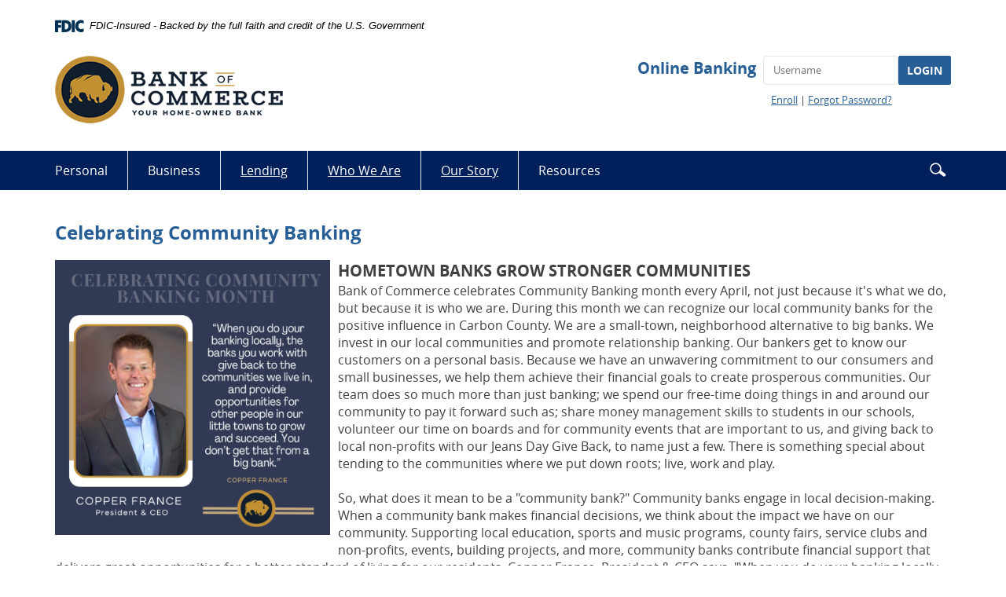

--- FILE ---
content_type: text/html; charset=utf-8
request_url: https://www.bocrawlins.com/who-we-are/celebrating-community-banking
body_size: 6356
content:
<!DOCTYPE html><!--[if lt IE 7]>      <html class="no-js lt-ie10 lt-ie9 lt-ie8 lt-ie7" lang="en"> <![endif]--><!--[if IE 7]>         <html class="no-js lt-ie10 lt-ie9 lt-ie8" lang="en"> <![endif]--><!--[if IE 8]>         <html class="no-js lt-ie10 lt-ie9" lang="en"> <![endif]--><!--[if IE 9]>         <html class="no-js lt-ie10 lt-ie9" lang="en"> <![endif]--><!--[if gt IE 8]><!--><html class="no-js" lang="en"><!--<![endif]--><head><meta charset="utf-8"><meta http-equiv="X-UA-Compatible" content="IE=edge,chrome=1"><title>Celebrating Community Banking › Bank of Commerce (Rawlins)</title><meta name="description" content=""><meta name="keywords" content=""><meta name="viewport" content="width=device-width,initial-scale=1"><meta name="apple-mobile-web-app-title" content="Bank of Commerce (Rawlins)"><link rel="apple-touch-icon" sizes="180x180" href="/apple-touch-icon.png"><link rel="icon" type="image/png" sizes="32x32" href="/favicon-32x32.png"><link rel="icon" type="image/png" sizes="16x16" href="/favicon-16x16.png"><link rel="manifest" href="/site.webmanifest"><link rel="mask-icon" href="/safari-pinned-tab.svg" color="#5bbad5"><meta name="msapplication-TileColor" content="#da532c"><meta name="theme-color" content="#ffffff"><script>!function(e,a,t,n,g,c,o){e.GoogleAnalyticsObject=g,e.ga=e.ga||function(){(e.ga.q=e.ga.q||[]).push(arguments)},e.ga.l=1*new Date,c=a.createElement(t),o=a.getElementsByTagName(t)[0],c.async=1,c.src="https://www.google-analytics.com/analytics.js",o.parentNode.insertBefore(c,o)}(window,document,"script",0,"ga"),ga("create","UA-XXXX-X","auto"),ga("create","UA-YYYY-Y","auto",{name:"newTracker"}),ga("send","pageview"),ga("newTracker.send","pageview")</script><link rel="stylesheet" href="/assets/css/main.min.css"><script type="text/javascript">!function(){"use strict";var e,t,n,a="/assets/css/fonts.css?v=11242014";function c(){if(window.localStorage&&window.XMLHttpRequest)if(n=a,window.localStorage&&localStorage.font_css_cache&&localStorage.font_css_cache_file===n)o(localStorage.font_css_cache);else{var e=function(e,t){var n=new XMLHttpRequest;"withCredentials"in n?n.open(e,t,!0):"undefined"!=typeof XDomainRequest?(n=new XDomainRequest).open(e,t):n=null;return n}("GET",a);e&&(e.onreadystatechange=function(){4===e.readyState&&(o(e.responseText),localStorage.font_css_cache=e.responseText,localStorage.font_css_cache_file=a)},e.send())}else{var t=document.createElement("link");t.href=a,t.rel="stylesheet",t.type="text/css",document.getElementsByTagName("head")[0].appendChild(t),document.cookie="font_css_cache"}var n}function o(e){var t=document.createElement("style");t.setAttribute("type","text/css"),t.styleSheet?t.styleSheet.cssText=e:t.innerHTML=e,document.getElementsByTagName("head")[0].appendChild(t)}window.localStorage&&localStorage.font_css_cache||-1<document.cookie.indexOf("font_css_cache")?c():(e=window,t="load",n=c,e.addEventListener?e.addEventListener(t,n,!1):e.attachEvent&&e.attachEvent("on"+t,n))}()</script><!--[if IE 8]> <script src="/assets/js/polyfills.min.js"></script> <![endif]--><!--[if lt IE 9]> <script src="/assets/js/html5shiv.min.js"></script> <![endif]-->
          
        </head><body class="subpage"><a href="#main" class="hidden-compliance">Skip Navigation</a> <a class="hidden-compliance external" href="http://get.adobe.com/reader/">Documents in Portable Document Format (PDF) require Adobe Acrobat Reader 5.0 or higher to view,download Adobe® Acrobat Reader.</a> <header class="header"><link rel="stylesheet" href="https://fonts.googleapis.com/css2?family=Source+Sans+3:ital,wght@1,400;1,600"><div class="fdic-banner"><div class="container"><div class="fdic-container"><div class="fdic-logo"><svg width="38" height="17" viewBox="0 0 38 17" aria-labelledby="fdicLogo"><title id="fdicLogo">FDIC Logo</title><g><path fill-rule="evenodd" clip-rule="evenodd" d="M8.79102 0.673615H13.9183C18.5271 0.673615 21.4825 3.66654 21.4825 8.34109C21.4825 13.5134 18.216 16.0328 13.0138 16.0328H8.79102V0.673615ZM13.5956 4.19475C13.4113 4.19475 13.1751 4.2251 12.8525 4.2251V12.5057C15.4564 12.5057 17.4613 11.413 17.4613 8.25614C17.4613 5.54248 15.8194 4.20082 13.5841 4.20082L13.5956 4.19475Z" fill="currentColor"></path><path fill-rule="evenodd" clip-rule="evenodd" d="M37.3603 5.14182V1.0865C36.3305 0.61301 35.2172 0.375059 34.0938 0.388356C32.0639 0.322493 30.0956 1.12816 28.6402 2.6207C27.1847 4.11323 26.3669 6.16465 26.3741 8.30473C26.3741 12.8093 29.7673 16.1118 34.0131 16.1118C35.2019 16.1973 36.3828 15.8524 37.3603 15.1344V11.073C36.4505 11.779 35.3558 12.1713 34.2263 12.1961C33.1948 12.2257 32.198 11.8027 31.4739 11.0281C30.7497 10.2535 30.3632 9.19685 30.4068 8.11047C30.3706 7.02121 30.7578 5.96358 31.4788 5.18208C32.1997 4.40058 33.192 3.96287 34.2263 3.97015C35.3567 4.01174 36.4489 4.41161 37.3603 5.11754V5.14182Z" fill="currentColor"></path><path fill-rule="evenodd" clip-rule="evenodd" d="M0 0.673615V16.0328H4.00964L4.03845 10.1563H7.93863V6.60483H4.06149L4.03845 4.22506H8.23244V0.673615H0Z" fill="currentColor"></path><path fill-rule="evenodd" clip-rule="evenodd" d="M21.9092 16.0328H25.9188V0.673615H21.9092V16.0328Z" fill="currentColor"></path></g></svg></div><span class="fdic-text">FDIC-Insured - Backed by the full faith and credit of the U.S. Government</span></div></div></div><div class="container"><span itemscope="" itemtype="http://schema.org/BankOrCreditUnion"><span itemprop="name" class="sr-only">Bank of Commerce - Rawlins </span><a href="/" class="logo" title="Bank of Commerce, Rawlins, WY" itemprop="url"><span class="logotype" itemprop="image" itemscope="" itemtype="http://schema.org/ImageObject"><img src="/assets/img/bocrawlins.png" alt="Bank of Commerce - Rawlins" itemprop="url"></span></a></span><div class="header-right"><form class="olb-login form-inline" method="post" name="Remote" action="https://my.bocrawlins.com/login" autocomplete="off"><div class="form-group"><label for="id">Online Banking</label> <input type="text" class="form-control" name="username" id="id" placeholder="Username" required="" autocomplete="off" autocapitalize="off"></div><button type="submit" class="btn btn-small btn btn-primary">LOGIN</button> <div class="olb-links"><a href="https://my.bocrawlins.com/enroll">Enroll</a> | <a href="https://my.bocrawlins.com/forgot">Forgot Password?</a></div></form><!--    --><!--    --><!--    --></div></div></header> <nav class="navbar"><div class="container"><!-- Brand and toggle get grouped for better mobile display --><div class="navbar-header"><button type="button" class="navbar-toggle collapsed" data-toggle="collapse" data-target="#navbar-collapse" aria-expanded="false"><span class="sr-only">Toggle navigation</span> <span class="icon-bar"></span> <span class="icon-bar"></span> <span class="icon-bar"></span></button> <a href="#" data-toggle="collapse" data-target="#navbar-collapse" aria-expanded="false">Menu</a></div><form method="get" action="/search" class="navbar-search"><div class="form-group"><label for="search-input" class="sr-only">Enter search terms</label> <input name="q" type="search" class="form-control" id="search-input" placeholder="Enter search word(s)" title="Enter search terms" required=""> <a href="#" role="button" class="btn-search"><span class="icon icon-magnify" title="Search icon"><span class="sr-only">Search icon</span></span></a> <button class="btn-submit" type="submit"><span class="icon icon-magnify" title="search icon"><span class="sr-only">Search submit</span></span></button></div></form><div class="clearfix"></div><!-- Collect the nav links, forms, and other content for toggling --><div class="collapse navbar-collapse" id="navbar-collapse"><ul class="banno-menu menu-1fdd32c0-beac-11e4-af0e-005056a30020">
                       <li class="dropdown menu-category">
        <span role="button" aria-expanded="false" class="category-item" tabindex="0">Personal</span>
        <ul class="dropdown-menu">
            <li class="dropdown menu-internal">
        <a href="/personal/checking-accounts" class="dropdown-toggle">Checking Accounts</a>
        <ul class="dropdown-menu">
            <li class="menu-internal">
        <a href="/personal/kasasa-checking">Kasasa Rewards Checking</a>
        
      </li><li class="menu-internal">
        <a href="/personal/personal-checking">Personal Checking</a>
        
      </li><li class="menu-internal">
        <a href="/personal/health-savings-account">Health Savings Account</a>
        
      </li>
          </ul>
      </li><li class="dropdown menu-internal">
        <a href="/personal/savings-accounts" class="dropdown-toggle">Savings Accounts</a>
        <ul class="dropdown-menu">
            <li class="menu-internal">
        <a href="/personal/bank-of-commerce-savings">Personal Savings</a>
        
      </li><li class="menu-internal">
        <a href="/personal/kasasa-saver">Kasasa Saver</a>
        
      </li><li class="menu-internal">
        <a href="/personal/buckaroo-kids-savings">Buckaroo Kids Savings</a>
        
      </li><li class="menu-internal">
        <a href="/personal/christmas-club-account">Christmas Club Account</a>
        
      </li><li class="menu-internal">
        <a href="/personal/insured-money-market">Insured Money Market</a>
        
      </li>
          </ul>
      </li><li class="menu-internal">
        <a href="/personal/convenient-banking">Convenient Banking</a>
        
      </li><li class="menu-internal">
        <a href="/personal/online-banking">Online Banking</a>
        
      </li><li class="menu-internal">
        <a href="/personal/we-make-switching-easy">We Make Switching Easy</a>
        
      </li><li class="menu-internal">
        <a href="/personal/ira--individual-retirement-account-">IRA (Individual Retirement Account)</a>
        
      </li><li class="menu-internal">
        <a href="/personal/certificates-of-deposit-cds">Certificates of Deposit (CD's)</a>
        
      </li><li class="menu-internal">
        <a href="/business/cards">Card Services</a>
        
      </li><li class="menu-internal">
        <a href="/personal/identity-protection">Identity Protection</a>
        
      </li>
          </ul>
      </li><li class="dropdown menu-category">
        <span role="button" aria-expanded="false" class="category-item" tabindex="0">Business</span>
        <ul class="dropdown-menu">
            <li class="menu-internal">
        <a href="/business/business-checking">Business Checking</a>
        
      </li><li class="menu-internal">
        <a href="/business/merchant-services">Merchant Services</a>
        
      </li>
          </ul>
      </li><li class="dropdown menu-internal">
        <a href="/lending" class="dropdown-toggle">Lending</a>
        <ul class="dropdown-menu">
            <li class="menu-internal">
        <a href="/lending/skip-a-pay" target="_blank">Skip-A-Pay</a>
        
      </li><li class="menu-internal">
        <a href="/lending/home-mortgage">Home Mortgage</a>
        
      </li><li class="menu-internal">
        <a href="/lending/consumer-loans">Consumer Loans</a>
        
      </li><li class="menu-internal">
        <a href="/lending/commercial-loans">Commercial Loans</a>
        
      </li>
          </ul>
      </li><li class="dropdown menu-internal">
        <a href="/who-we-are/who-we-are" class="dropdown-toggle">Who We Are</a>
        <ul class="dropdown-menu">
            <li class="menu-internal">
        <a href="/who-we-are/our-team">Our Team</a>
        
      </li><li class="menu-internal">
        <a href="/who-we-are/saratoga-branch" target="_blank">Saratoga Branch</a>
        
      </li><li class="menu-internal">
        <a href="/who-we-are/celebrating-community-banking" target="_blank">Celebrating Community Banking</a>
        
      </li><li class="menu-internal">
        <a href="/who-we-are/join-our-team">Join Our Team</a>
        
      </li><li class="menu-internal">
        <a href="/who-we-are/giving-back">Giving Back</a>
        
      </li><li class="menu-internal">
        <a href="/who-we-are/future-community-leaders-scholarship">Future Community Leaders Scholarship</a>
        
      </li>
          </ul>
      </li><li class="dropdown menu-internal">
        <a href="/who-we-are/our-story" class="dropdown-toggle">Our Story</a>
        <ul class="dropdown-menu">
            <li class="menu-internal">
        <a href="/who-we-are/celebrating-community-banking">Celebrating Community Banking</a>
        
      </li>
          </ul>
      </li><li class="dropdown menu-category">
        <span role="button" aria-expanded="false" class="category-item" tabindex="0">Resources</span>
        <ul class="dropdown-menu">
            <li class="menu-internal">
        <a href="/contact-us">Contact Us</a>
        
      </li><li class="menu-internal">
        <a href="/location" target="_blank">Locations</a>
        
      </li><li class="menu-internal">
        <a href="/resources/lost-or-stolen-card">Lost or Stolen Card</a>
        
      </li><li class="menu-internal">
        <a href="/resources/quick-links">Quick Links</a>
        
      </li><li class="menu-internal">
        <a href="/resources/in-the-news" target="_blank">In the News</a>
        
      </li><li class="dropdown menu-internal">
        <a href="/resources/outsmart-scammers" class="dropdown-toggle">Outsmart Scammers</a>
        <ul class="dropdown-menu">
            <li class="menu-internal">
        <a href="/resources/safe-banking-for-seniors" target="_blank">Safe Banking For Seniors</a>
        
      </li>
          </ul>
      </li><li class="menu-internal">
        <a href="/resources/kids-and-saving">Kids & Saving</a>
        
      </li><li class="menu-internal">
        <a href="/resources/mobile-banking">Mobile Banking</a>
        
      </li><li class="menu-external">
        <a href="https://orderpoint.deluxe.com/personal-checks/welcome.htm" target="_blank">Re-order Checks</a>
        
      </li><li class="menu-internal">
        <a href="/calculator/calc-menu">Financial Calculators</a>
        
      </li><li class="menu-internal">
        <a href="/community-reinvestment-act" target="_blank">Community Reinvestment Act</a>
        
      </li><li class="menu-internal">
        <a href="/resources/bank-local--shop-local--dine-local" target="_blank">Bank Local. Shop Local. Dine Local</a>
        
      </li><li class="menu-internal">
        <a href="/customer-care-survey" target="_blank">Customer Care Survey</a>
        
      </li><li class="menu-internal">
        <a href="/honoring-americas-heroes-a-salute-to-our-veterans" target="_blank">Honoring America's Heroes: A Salute to Our Veterans</a>
        
      </li>
          </ul>
      </li>
                     </ul></div></div></nav><div class="container"><div id="main" tabindex="-1"><h1 class="page-title">Celebrating Community Banking</h1><div class="content m-b" data-content-block="bodyCopy1" data-content="content" data-editable="editable"> <div><img alt="" src="/assets/content/ttdCSHhN/Community Banking Month (3).png" image-id="VSxLdT3W" class="pull-left" width="350" height="350"></div>
<div><span class="biggest"><strong>HOMETOWN BANKS GROW STRONGER COMMUNITIES</strong></span></div>
<div>Bank of Commerce celebrates Community Banking month every April, not just because it's what we do, but because it is who we are. During this month we can recognize our local community banks for the positive influence in Carbon County. We are a small-town, neighborhood alternative to big banks. We invest in our local communities and promote relationship banking. Our bankers get to know our customers on a personal basis. Because we have an unwavering commitment to our consumers and small businesses, we help them achieve their financial goals to create prosperous communities. Our team does so much more than just banking; we spend our free-time doing things in and around our community to pay it forward such as; share money management skills to students in our schools, volunteer our time on boards and for community events that are important to us, and giving back to local non-profits with our Jeans Day Give Back, to name just a few. There is something special about tending to the communities where we put down roots; live, work and play. </div>
<div><br></div>
<div>So, what does it mean to be a &quot;community bank?&quot; Community banks engage in local decision-making. When a community bank makes financial decisions, we think about the impact we have on our community. Supporting local education, sports and music programs, county fairs, service clubs and non-profits, events, building projects, and more, community banks contribute financial support that delivers great opportunities for a better standard of living for our residents. Copper France, President & CEO says, &quot;When you do your banking locally, the banks you work with give back to the communities we live in, and provide opportunities for other people in our little towns to grow and succeed. You don't get that from a big bank.&quot; When you compare community banks to big banks, one important difference you will find is the relationship-focused promise that community banks like ours has. We know our customers by name, develop relationships, and care about their well-being. The personal service sets us apart from the rest. Bank local with us. We are here for you. </div>
<div><br></div>
<div><hr></div>
<div><img alt="" src="/assets/content/fWyegwBO/community banking image.png" image-id="bhC1HTmn" style="display: block; margin-left: auto; margin-right: auto;" width="850" height="1100"></div>
<div><br></div>
<div><br></div> </div></div></div><footer class="footer"><div class="container"><div class="social"><a href="https://www.facebook.com/BOC.WYO" itemprop="url" title="Facebook" alt=""><span class="icon icon-facebook"><span class="sr-only">Facebook</span></span></a> <a href="https://www.instagram.com/bocrawlins/" itemprop="url" title="Instagram"><span class="icon icon-instagram"><span class="sr-only">Instagram</span></span></a> <a href="https://www.youtube.com/channel/UCRIYumhuYbWVGwSyiQlg6Jw" itemprop="url" title="YouTube"><span class="icon icon-youtube"><span class="sr-only">YouTube</span></span></a></div><div class="copyright"><ul class="banno-menu menu-33f5d5d0-beb3-11e4-bc68-005056a30020">
                       <li class="menu-internal">
        <a href="/who-we-are/who-we-are">About Us</a>
        
      </li><li class="menu-internal">
        <a href="/location" target="_blank">Location</a>
        
      </li><li class="menu-internal">
        <a href="/contact-us">Contact Us</a>
        
      </li><li class="menu-internal">
        <a href="/terms-of-service/disclosures">Terms of Service / Disclosures</a>
        
      </li>
                     </ul>©<script>var d=new Date,year=d.getFullYear();document.write(year)</script> Bank of Commerce. <span class="ehl-fdic">Member FDIC. Equal Housing Lender <span class="icon icon-ehl"></span></span></div></div><a href="#" class="btn-top anchor" tabindex="0" title="Scroll to Top"><i class="icon icon-top-arrow"><span class="sr-only">To Top</span></i></a></footer> <script src="/assets/js/jquery.min.js"></script><script defer="defer" src="/assets/js/script.min.js"></script><script src="/assets/target/disclaimers.js?bh=4a50e7" id="disclaimerscript" defer="defer" proceed="Proceed" cancel="Cancel"></script><script nomodule="nomodule" type="text/javascript">
            
    function ieWarning() {
      document.body.setAttribute("style", "padding-bottom: 120px;");
      var warning = document.createElement("section");
      warning.setAttribute("class", "ie-disclaimer");
      warning.setAttribute("style", "background-color: #000; color:#fff; padding: 10px 40px; position: fixed; bottom: 0; z-index: 1040; height: 120px;");
      warning.setAttribute("aria-label", "Important notice regarding browser support");
      var warningContent = 'Please note: As of February 15, 2022, this website will no longer function with this browser' +
      ' version. This website was built to support the use of modern browsers. The browser that you are currently using' +
      ' is no longer fully supported by Microsoft and is not considered a modern browser. To use this site, please open' +
      ' in a modern browser like Google Chrome, Firefox, Safari, or a currently supported version of Microsoft Edge.';
      warning.innerHTML = warningContent;
      var firstElement = document.body.children[0];
      document.body.insertBefore(warning, firstElement);
    }
    window.addEventListener("load", ieWarning);
  
          </script>
          
        </body></html>